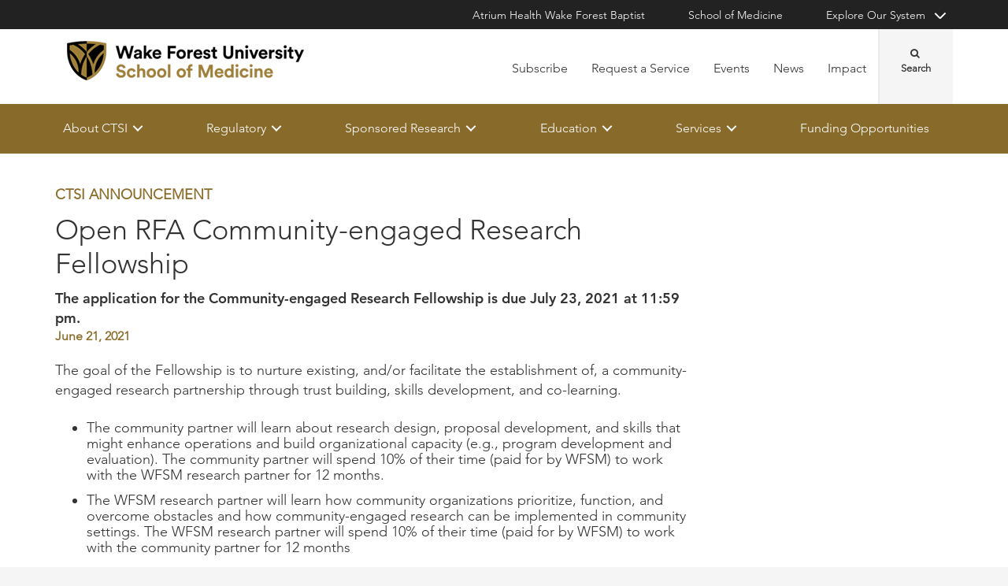

--- FILE ---
content_type: text/html; charset=utf-8
request_url: https://ctsi.wakehealth.edu/announcements/2021/06/open-rfa-community-engaged-research-fellowship
body_size: 51537
content:



<!DOCTYPE html>
<html lang="en">
<head>
    
    

    <!-- {9B083305-0BC5-4929-8BDD-370DA539C7A3} -->
    
<title>Open RFA Community-engaged Research Fellowship | Research Administration / CTSI</title>

<meta charset="UTF-8">
<meta http-equiv="X-UA-Compatible" content="IE=edge,chrome=1">
<meta name="description" content="">
<meta name="viewport" content="width=device-width, minimum-scale=1.0, maximum-scale=5.0">
<link rel="canonical" href="https://ctsi.wakehealth.edu/announcements/2021/06/open-rfa-community-engaged-research-fellowship" />

<meta property="og:title" content="Open RFA Community-engaged Research Fellowship">
<meta property="og:url" content="https://ctsi.wakehealth.edu/announcements/2021/06/open-rfa-community-engaged-research-fellowship">
<meta property="og:image" content="">
<meta property="og:video" content="">
<meta property="og:description" content="">
<meta property="og:site_name" content="Research Administration / CTSI">

<meta name="twitter:card" content="summary">
<meta name="twitter:site" content="">
<meta name="twitter:title" content="Open RFA Community-engaged Research Fellowship">
<meta name="twitter:description" content="">
<meta name="twitter:creator" content="">
<meta name="twitter:image" content="">
<meta name="nav_title" content="Open RFA Community-engaged Research Fellowship">



<meta name="content_type" content="CTSI Announcement">
<meta name="id" content="{9b083305-0bc5-4929-8bdd-370da539c7a3}">
<meta name="first_letter" content="O">
<meta name="short_description" content="From CTSI&#39;s Program in Community-Engaged Research">
<meta name="display_date" content="06/21/2021">
<meta name="year" content="2021">



    
<link rel="stylesheet" href="//maxcdn.bootstrapcdn.com/font-awesome/4.3.0/css/font-awesome.min.css">
    <link rel="shortcut icon" href="https://cdn.atriumhealth.org/_res/School/media/favicon.ico?v=20230615">
<link rel="stylesheet" href="https://cdn.atriumhealth.org/_res/Clinical/styles/form.css">
<link rel="stylesheet" href="https://cdn.atriumhealth.org/_res/School/styles/style.css?v=20230615">
<link rel="stylesheet" href="https://cdn.atriumhealth.org/_res/common/styles/coveo.css?v=20230615">


    


    <!-- Google Tag Manager -->
    <!-- End Google Tag Manager -->    





<script>
    document.addEventListener('DOMContentLoaded', function () {
        coveoPage = document.querySelector('#CoveoSearchInterface');
        if (!coveoPage) {
            return;
        }

        var spinner = document.createElement('div');
        spinner.className = 'fa fa-spinner';

        var spinnerHolder = document.createElement('div');
        spinnerHolder.className = 'spinner-holder';

        var spinnerContainer = document.createElement('div');
        spinnerContainer.id = 'coveo-spinner';

        spinnerHolder.appendChild(spinner);
        spinnerContainer.appendChild(spinnerHolder);

        document.body.appendChild(spinnerContainer);
    });
</script>
<!--Coveo JavaScript Search-->
<script async class="coveo-script" src="https://static.cloud.coveo.com/searchui/v2.10116/0/js/CoveoJsSearch.Lazy.min.js" integrity="sha512-jNK8RAtY5S20e4d2lIYuli6Nj06fAKepPPBosKX4maFnotlCNQfeF2rRtxOKGcFRtnKQdLJ763s7Ii4EN+X4DA==" crossorigin="anonymous"></script>
<script src="https://use.fortawesome.com/4fab3c45.js" async></script>
    
</head>
<body class=" ">
    
    <!-- Google Tag Manager (noscript) -->
    <!-- End Google Tag Manager (noscript) -->



    <!-- BEGIN NOINDEX -->
    <!--googleoff: index-->
    <div class="skip-navigation">
        <a href="#" tabindex="1">Skip navigation</a>
    </div>

    
    
<header class="main-header solid-bg">

    
    


<div class="other-sites">
    <div class="container">
        <nav>
            <ul class="inline">
                        <li>
                                    <a href="https://www.wakehealth.edu/" target="">Atrium Health Wake Forest Baptist</a>

                        </li>
                        <li>
                                    <a href="https://school.wakehealth.edu/" target="">School of Medicine</a>

                        </li>
                            <li class="dropdown">

                                <a id="explore-other" data-toggle="dropdown" aria-haspopup="true" aria-expanded="false" href="#">Explore Our System</a>

                                <div aria-labelledby="explore-other" class="dropdown-menu">
                                    <ul>
                                                    <li>
                                                            <a href="https://www.brennerchildrens.org" target="">Brenner Children&#39;s Hospital</a>
                                                    </li>
                                                    <li>
                                                            <a href="https://www.wakehealth.edu/locations/facilities/comprehensive-cancer-center" target="">Comprehensive Cancer Center</a>
                                                    </li>
                                                            <li>
                                                                <span>Network Hospitals:</span>
                                                           
                                                                    <ul>
                                                                                <li>

                                                                                    <a href="https://www.wakehealth.edu/Davie-Medical-Center/" target="">Davie Medical Center</a>
                                                                                </li>
                                                                                <li>

                                                                                    <a href="http://www.highpointregional.com/" target="_blank">High Point Medical Center</a>
                                                                                </li>
                                                                                <li>

                                                                                    <a href="https://lexington.wakehealth.edu" target="">Lexington Medical Center</a>
                                                                                </li>
                                                                                <li>

                                                                                    <a href="http://wilkesregional.com/" target="">Wilkes Medical Center</a>
                                                                                </li>
                                                                    </ul>
                                                            </li>
                                    </ul>
                                </div>
                            </li>
            </ul>
        </nav>
    </div>
</div>


    
    



<div class="utility-nav">
    <div class="container">
        <div class="row">
                <div class="col-xs-3 col-lg-4 ">
                        <a href="/" class="navbar-brand" title="Wake Forest University School of Medicine">
                            <img src="https://cdn.atriumhealth.org/-/media/wakeforest/school/images/logos-and-signatures/wfu-school-of-medicine-header.png?mw=1200&amp;rev=6f08464bf3514d3ea97628d88db10aba&amp;hash=0A8925CD2E2E36CF4E8B4A0AC481CDCD" alt="Wake Forest University School of Medicine" class="logo">
                        </a>
                </div>
            <div class="col-xs-9 col-lg-8">
                <!-- begin n-01-header-utility-nav.jade-->
                <form id="search" action="/search" title="Site Search">
                    <label for="search-terms" id="search-label"><i class="fa fa-search"></i><span class="hide">Search</span></label>
                    <div class="search-wrap">
                        <div class="search-slide">
                            <input type="text" name="q" id="search-terms" placeholder="Search Keyword">
                            
                            <input type="submit" value="Go" class="btn"><i class="fa fa-close"></i>
                        </div>
                    </div>
                </form>

                <nav>
                    <ul class="nav navbar-nav">
                                        <li><a href="/about-ctsi/subscribe" target="">Subscribe</a></li>
                                        <li><a href="https://redcap.wakehealth.edu/redcap/surveys/?s=HN37MPMNJ8EYLH3W" target="_blank">Request a Service</a></li>
                                        <li><a href="/about-ctsi/calendar" target="">Events</a></li>
                                        <li><a href="/announcements" target="">News</a></li>
                                        <li><a href="/impact" target="">Impact</a></li>
                                            </ul>
                </nav>
            </div>
        </div>
        <div style="height: 0px;width: 0px;overflow:hidden;position: absolute">
            <a href="/sitemap-html" title="Sitemap">Sitemap</a>
        </div>
    </div>
</div>




    

    
<!-- primary nav-->
<nav class="nav navbar main-nav">
    <div class="container">
        <div class="row">
            <div class="col-xs-12">
                <ul id="primary-nav-desk" class="primary-nav is-fixed desk-view">
                                    <li class="has-children">
                                            <a href="#">About CTSI</a>
                                        
<ul class="secondary-nav is-hidden index">
    





<li class="col-xs-12 col-md-3 text-block">
    <div>
                    <ul>
                                <li>
                                        <a href="/about-ctsi">Mission and Vision</a>
                                </li>
                                <li>
                                        <a href="/about-ctsi/calendar">Calendar</a>
                                </li>
                                <li>
                                        <a href="/about-ctsi/ctsa-programs">CTSA Programs</a>
                                </li>
                                <li>
                                        <a href="/about-ctsi/research-at-wake-forest/leadership">Leadership</a>
                                </li>
                                <li>
                                        <a href="/about-ctsi/research-at-wake-forest">Research At Wake Forest</a>
                                </li>
                                <li><a href="/service/legal-and-institutional-information" target="">Legal and Institutional Information</a></li>
                                <li>
                                        <a href="/about-ctsi/centers">Institutes and Centers</a>
                                </li>

            </ul>
    </div>
</li>
                        <li class="all">
            <a href="/about-ctsi" target="">About</a>
        </li>
</ul>

                                    </li>
                                    <li class="has-children">
                                            <a href="#">Regulatory</a>
                                        
<ul class="secondary-nav is-hidden index">
    





<li class="col-xs-12 col-md-3 text-block">
    <div>
            <h3>Regulatory</h3>
                    <ul>
                                <li>
                                        <a href="/regulatory/human">Institutional Review Board (IRB)</a>
                                </li>
                                <li>
                                        <a href="/regulatory/animal-welfare">Animal Welfare (IACUC)</a>
                                </li>
                                <li>
                                        <a href="/regulatory/human/oversight-and-outreach">Monitoring &amp; Oversight - Human</a>
                                </li>
                                <li>
                                        <a href="/regulatory/animal-welfare/animal-oversight-and-outreach">Monitoring &amp; Oversight - Animal</a>
                                </li>
                                <li>
                                        <a href="/regulatory/quality-assurance">Quality Assurance</a>
                                </li>
                                <li>
                                        <a href="/regulatory/research-integrity">Research Integrity</a>
                                </li>
                                <li>
                                        <a href="/regulatory/research-security">Research Security</a>
                                </li>

            </ul>
    </div>
</li>
    



<li class="col-xs-12 col-md-3 text-block">
    <div>
            <h3>Quick Links</h3>
                    <ul>
                                <li>
                                        <a href="/regulatory/policies">Policies</a>
                                </li>
                                <li><a href="https://eirb.wakehealth.edu/irb" target="_blank">eIRB</a></li>
                                <li><a href="https://eiacuc.wakehealth.edu/iacuc" target="_blank">eIACUC</a></li>
                                <li>
                                        <a href="/regulatory/quality-assurance/ind-ide">Investigator New Drug (IND)/Investigational Device Exemptions (IDE)</a>
                                </li>
                                <li>
                                        <a href="/service/legal-and-institutional-information">Legal and Institutional Information</a>
                                </li>

            </ul>
    </div>
</li>
                    <li class="all">
            <a href="/regulatory" target="">See All Regulatory</a>
        </li>
</ul>

                                    </li>
                                    <li class="has-children">
                                            <a href="#">Sponsored Research</a>
                                        
<ul class="secondary-nav is-hidden index">
    





<li class="col-xs-12 col-md-3 text-block">
    <div>
            <h3>Sponsored Research</h3>
                    <ul>
                                <li>
                                        <a href="/sponsored-programs/pre-award">Pre-Award</a>
                                </li>
                                <li>
                                        <a href="/sponsored-programs/post-award">Post Award</a>
                                </li>
                                <li>
                                        <a href="/sponsored-programs/contracts">Contracts</a>
                                </li>

            </ul>
    </div>
</li>
    



<li class="col-xs-12 col-md-3 text-block">
    <div>
            <h3>Quick Links</h3>
                    <ul>
                                <li><a href="https://carolinashealthcare.sharepoint.com/:x:/s/CTSIWebCollection/IQAUTiLkIgROQrnUQn79WNbGAQ7ZWSpPlCKPC1e6hBnAaes?e=sDR8bY" target="">Departmental Assignments</a></li>
                                <li><a href="https://eosp.wakehealth.edu/grants" target="_blank">Huron Research Suite</a></li>
                                <li><a href="https://carolinashealthcare.sharepoint.com/:u:/s/CTSIWebCollection/EcF1CdS2Cd9Foobi_XSBfd4BZMVBafcCMY6wJ7nOCvQzJA?e=wxIL91" target="">Forms</a></li>
                                <li><a href="https://one.advarracloud.com" target="_blank">Enterprise OnCore</a></li>

            </ul>
    </div>
</li>
    



<li class="col-xs-12 col-md-3 text-block">
    <div>
            <h3>Helpful Resources</h3>
                    <ul>
                                <li>
                                        <a href="/sponsored-programs/pre-award/budget-preparation">Budget Preparation</a>
                                </li>
                                <li>
                                        <a href="/service/proposal-development">Proposal Development</a>
                                </li>
                                <li>
                                        <a href="/service/key-codes">Key Codes</a>
                                </li>
                                <li>
                                        <a href="/service/legal-and-institutional-information">Legal and Institutional Information</a>
                                </li>

            </ul>
    </div>
</li>
                <li class="all">
            <a href="/sponsored-programs" target="">Sponsored Programs</a>
        </li>
</ul>

                                    </li>
                                    <li class="has-children">
                                            <a href="#">Education</a>
                                        
<ul class="secondary-nav is-hidden index">
    





<li class="col-xs-12 col-md-3 text-block">
    <div>
                    <ul>
                                <li>
                                        <a href="/education-and-training/academic-learning-health--system-scholars-program">Academic Learning Health System Scholars Program</a>
                                </li>
                                <li>
                                        <a href="/education-and-training/k12-career-development">K12 Career Development</a>
                                </li>
                                <li>
                                        <a href="/education-and-training/kr-writers-series">K&amp;R Writers Series</a>
                                </li>
                                <li>
                                        <a href="/education-and-training/mentor-academy">Mentor Academy</a>
                                </li>
                                <li>
                                        <a href="/education-and-training/msrp">Medical Student Research Program (MSRP)</a>
                                </li>
                                <li>
                                        <a href="/education-and-training/translational-research-academy">Translational Research Academy</a>
                                </li>
                                <li>
                                        <a href="/about-ctsi/ctsa-programs/workforce-development">Workforce Development Program</a>
                                </li>

            </ul>
    </div>
</li>
                        <li class="all">
            <a href="/education-and-training" target="">See All Programs, Short Courses, Seminars, etc.</a>
        </li>
</ul>

                                    </li>
                                    <li class="has-children">
                                            <a href="#">Services</a>
                                        
<ul class="secondary-nav is-hidden index">
    





<li class="col-xs-12 col-md-3 text-block">
    <div>
                    <ul>
                                <li>
                                        <a href="/service/clinical-research">Clinical Research</a>
                                </li>
                                <li>
                                        <a href="/service/basic-research">Basic Research</a>
                                </li>
                                <li>
                                        <a href="/service/consultations">Consultations</a>
                                </li>
                                <li>
                                        <a href="/service/proposal-development">Proposal Development</a>
                                </li>
                                <li>
                                        <a href="/service/arp">Animal Resources Program (ARP)</a>
                                </li>
                                <li>
                                        <a href="/service/data-and-design">Data and Design</a>
                                </li>
                                <li>
                                        <a href="/funding-opportunities">Funding Opportunities</a>
                                </li>
                                <li>
                                        <a href="/service/shared-resources-and-cores">Shared Resources and Cores</a>
                                </li>

            </ul>
    </div>
</li>
    
<li class="col-xs-12 col-md-3 text-block desk-only">
    <div>
        <img src="https://cdn.atriumhealth.org/-/media/wakeforest/ctsi/images/page-photos/about/quarterly-report-test/researcher-500x500.jpg?w=100%25&amp;rev=21d2409c67e3469883b6b67076311db8&amp;hash=9EBA954B9CA800104DC4AC2B65E61047" style="width: 100%;" alt="Researcher 500x500" />
    </div>
</li>                    <li class="all">
            <a href="/service" target="">See All Services</a>
        </li>
</ul>

                                    </li>
                                    <li><a href="/funding-opportunities" target="">Funding Opportunities</a></li>
                </ul>
            </div>
        </div>
    </div>
</nav>


    
    
<nav class="nav navbar mobile-nav">
    <div class="container">
        <div class="row">
            <div class="col-xs-12">
                <ul id="primary-nav" class="primary-nav is-fixed device-view">

                                    <li class="has-children">
                                            <a href="#">About CTSI</a>
                                        
<ul class="secondary-nav is-hidden">

    <li class="go-back"><a href="#">Back</a></li>


<li class="col-xs-12 col-md-3 text-block">
            <ul class="subsidiary-nav">
                            <li>
                                    <a href="/about-ctsi">Mission and Vision</a>
                            </li>
                            <li>
                                    <a href="/about-ctsi/calendar">Calendar</a>
                            </li>
                            <li>
                                    <a href="/about-ctsi/ctsa-programs">CTSA Programs</a>
                            </li>
                            <li>
                                    <a href="/about-ctsi/research-at-wake-forest/leadership">Leadership</a>
                            </li>
                            <li>
                                    <a href="/about-ctsi/research-at-wake-forest">Research At Wake Forest</a>
                            </li>
                            <li><a href="/service/legal-and-institutional-information" target="">Legal and Institutional Information</a></li>
                            <li>
                                    <a href="/about-ctsi/centers">Institutes and Centers</a>
                            </li>

        </ul>
</li>

        <li class="all">
            <a href="/about-ctsi" target="">About</a>
        </li>
</ul>

                                    </li>
                                    <li class="has-children">
                                            <a href="#">Regulatory</a>
                                        
<ul class="secondary-nav is-hidden">

    <li class="go-back"><a href="#">Back</a></li>


<li class="col-xs-12 col-md-3 text-block">
        <span>Regulatory</span>
            <ul class="subsidiary-nav">
                            <li>
                                    <a href="/regulatory/human">Institutional Review Board (IRB)</a>
                            </li>
                            <li>
                                    <a href="/regulatory/animal-welfare">Animal Welfare (IACUC)</a>
                            </li>
                            <li>
                                    <a href="/regulatory/human/oversight-and-outreach">Monitoring &amp; Oversight - Human</a>
                            </li>
                            <li>
                                    <a href="/regulatory/animal-welfare/animal-oversight-and-outreach">Monitoring &amp; Oversight - Animal</a>
                            </li>
                            <li>
                                    <a href="/regulatory/quality-assurance">Quality Assurance</a>
                            </li>
                            <li>
                                    <a href="/regulatory/research-integrity">Research Integrity</a>
                            </li>
                            <li>
                                    <a href="/regulatory/research-security">Research Security</a>
                            </li>

        </ul>
</li>

<li class="col-xs-12 col-md-3 text-block">
        <span>Quick Links</span>
            <ul class="subsidiary-nav">
                            <li>
                                    <a href="/regulatory/policies">Policies</a>
                            </li>
                            <li><a href="https://eirb.wakehealth.edu/irb" target="_blank">eIRB</a></li>
                            <li><a href="https://eiacuc.wakehealth.edu/iacuc" target="_blank">eIACUC</a></li>
                            <li>
                                    <a href="/regulatory/quality-assurance/ind-ide">Investigator New Drug (IND)/Investigational Device Exemptions (IDE)</a>
                            </li>
                            <li>
                                    <a href="/service/legal-and-institutional-information">Legal and Institutional Information</a>
                            </li>

        </ul>
</li>

        <li class="all">
            <a href="/regulatory" target="">See All Regulatory</a>
        </li>
</ul>

                                    </li>
                                    <li class="has-children">
                                            <a href="#">Sponsored Research</a>
                                        
<ul class="secondary-nav is-hidden">

    <li class="go-back"><a href="#">Back</a></li>


<li class="col-xs-12 col-md-3 text-block">
        <span>Sponsored Research</span>
            <ul class="subsidiary-nav">
                            <li>
                                    <a href="/sponsored-programs/pre-award">Pre-Award</a>
                            </li>
                            <li>
                                    <a href="/sponsored-programs/post-award">Post Award</a>
                            </li>
                            <li>
                                    <a href="/sponsored-programs/contracts">Contracts</a>
                            </li>

        </ul>
</li>

<li class="col-xs-12 col-md-3 text-block">
        <span>Quick Links</span>
            <ul class="subsidiary-nav">
                            <li><a href="https://carolinashealthcare.sharepoint.com/:x:/s/CTSIWebCollection/IQAUTiLkIgROQrnUQn79WNbGAQ7ZWSpPlCKPC1e6hBnAaes?e=sDR8bY" target="">Departmental Assignments</a></li>
                            <li><a href="https://eosp.wakehealth.edu/grants" target="_blank">Huron Research Suite</a></li>
                            <li><a href="https://carolinashealthcare.sharepoint.com/:u:/s/CTSIWebCollection/EcF1CdS2Cd9Foobi_XSBfd4BZMVBafcCMY6wJ7nOCvQzJA?e=wxIL91" target="">Forms</a></li>
                            <li><a href="https://one.advarracloud.com" target="_blank">Enterprise OnCore</a></li>

        </ul>
</li>

<li class="col-xs-12 col-md-3 text-block">
        <span>Helpful Resources</span>
            <ul class="subsidiary-nav">
                            <li>
                                    <a href="/sponsored-programs/pre-award/budget-preparation">Budget Preparation</a>
                            </li>
                            <li>
                                    <a href="/service/proposal-development">Proposal Development</a>
                            </li>
                            <li>
                                    <a href="/service/key-codes">Key Codes</a>
                            </li>
                            <li>
                                    <a href="/service/legal-and-institutional-information">Legal and Institutional Information</a>
                            </li>

        </ul>
</li>

        <li class="all">
            <a href="/sponsored-programs" target="">Sponsored Programs</a>
        </li>
</ul>

                                    </li>
                                    <li class="has-children">
                                            <a href="#">Education</a>
                                        
<ul class="secondary-nav is-hidden">

    <li class="go-back"><a href="#">Back</a></li>


<li class="col-xs-12 col-md-3 text-block">
            <ul class="subsidiary-nav">
                            <li>
                                    <a href="/education-and-training/academic-learning-health--system-scholars-program">Academic Learning Health System Scholars Program</a>
                            </li>
                            <li>
                                    <a href="/education-and-training/k12-career-development">K12 Career Development</a>
                            </li>
                            <li>
                                    <a href="/education-and-training/kr-writers-series">K&amp;R Writers Series</a>
                            </li>
                            <li>
                                    <a href="/education-and-training/mentor-academy">Mentor Academy</a>
                            </li>
                            <li>
                                    <a href="/education-and-training/msrp">Medical Student Research Program (MSRP)</a>
                            </li>
                            <li>
                                    <a href="/education-and-training/translational-research-academy">Translational Research Academy</a>
                            </li>
                            <li>
                                    <a href="/about-ctsi/ctsa-programs/workforce-development">Workforce Development Program</a>
                            </li>

        </ul>
</li>

        <li class="all">
            <a href="/education-and-training" target="">See All Programs, Short Courses, Seminars, etc.</a>
        </li>
</ul>

                                    </li>
                                    <li class="has-children">
                                            <a href="#">Services</a>
                                        
<ul class="secondary-nav is-hidden">

    <li class="go-back"><a href="#">Back</a></li>


<li class="col-xs-12 col-md-3 text-block">
            <ul class="subsidiary-nav">
                            <li>
                                    <a href="/service/clinical-research">Clinical Research</a>
                            </li>
                            <li>
                                    <a href="/service/basic-research">Basic Research</a>
                            </li>
                            <li>
                                    <a href="/service/consultations">Consultations</a>
                            </li>
                            <li>
                                    <a href="/service/proposal-development">Proposal Development</a>
                            </li>
                            <li>
                                    <a href="/service/arp">Animal Resources Program (ARP)</a>
                            </li>
                            <li>
                                    <a href="/service/data-and-design">Data and Design</a>
                            </li>
                            <li>
                                    <a href="/funding-opportunities">Funding Opportunities</a>
                            </li>
                            <li>
                                    <a href="/service/shared-resources-and-cores">Shared Resources and Cores</a>
                            </li>

        </ul>
</li>

        <li class="all">
            <a href="/service" target="">See All Services</a>
        </li>
</ul>

                                    </li>
                                    <li><a href="/funding-opportunities" target="">Funding Opportunities</a></li>

                                <li class="gray"><a href="/about-ctsi/subscribe" target="">Subscribe</a></li>
                                <li class="gray"><a href="https://redcap.wakehealth.edu/redcap/surveys/?s=HN37MPMNJ8EYLH3W" target="_blank">Request a Service</a></li>
                                <li class="gray"><a href="/about-ctsi/calendar" target="">Events</a></li>
                                <li class="gray"><a href="/announcements" target="">News</a></li>
                                <li class="gray"><a href="/impact" target="">Impact</a></li>
                    
                <li class="gray">
                    <a href="https://www.wakehealth.edu/" target="">Atrium Health Wake Forest Baptist</a>
                </li>
                <li class="gray">
                    <a href="https://school.wakehealth.edu/" target="">School of Medicine</a>
                </li>
                <li class="gray has-children">
                        <a href="#">
                            Explore Our System
                        </a>
                    <ul class="secondary-nav is-hidden">
                        <li class="go-back"><a href="#">Back</a></li>
                                        <li>
                                           <a href="https://www.brennerchildrens.org" target="">Brenner Children&#39;s Hospital</a>
                                             
                                        </li>
                                        <li>
                                           <a href="https://www.wakehealth.edu/locations/facilities/comprehensive-cancer-center" target="">Comprehensive Cancer Center</a>
                                             
                                        </li>
                                        <li class="has-children">
                                                 <a href="#">Network Hospitals:</a>
                                                                                            <ul class="secondary-nav is-hidden">
                                                    <li class="go-back"><a href="#">Back</a></li>
                                                            <li>
                                                                <a href="https://www.wakehealth.edu/Davie-Medical-Center/" target="">Davie Medical Center</a>
                                                            </li>
                                                            <li>
                                                                <a href="http://www.highpointregional.com/" target="_blank">High Point Medical Center</a>
                                                            </li>
                                                            <li>
                                                                <a href="https://lexington.wakehealth.edu" target="">Lexington Medical Center</a>
                                                            </li>
                                                            <li>
                                                                <a href="http://wilkesregional.com/" target="">Wilkes Medical Center</a>
                                                            </li>
                                                </ul>
                                        </li>
                    </ul>
                </li>

                </ul>
            </div>
        </div>
    </div>
</nav>

    <!-- begin header-buttons.jade-->
    <div class="header-buttons">
        <div class="container">
            <div class="row mb">
                <div class="col-xs-3 mb">
                    <a href="#primary-nav" class="nav-trigger">Menu<span></span></a>
                </div>
                    <div class="col-xs-6">
                            <a href="/" class="navbar-brand">
                                <img src="https://cdn.atriumhealth.org/-/media/wakeforest/school/images/logos-and-signatures/wfu-school-of-medicine-header.png?mw=1200&amp;rev=6f08464bf3514d3ea97628d88db10aba&amp;hash=0A8925CD2E2E36CF4E8B4A0AC481CDCD" alt="Wake Forest University School of Medicine" title="" class="logo">
                            </a>
                    </div>
                <div class="col-xs-3">
                        <a href="#nav-search" class="search-trigger">Search<span></span></a>
                </div>
            </div>
        </div>
    </div>
    <!-- end header-buttons.jade-->
    <!-- global search-->
    <!-- begin global-search.jade-->
        <div id="global-search" class="global-search">
            <form action="/search">
                <fieldset>
                    <div class="col-xs-9 col-sm-10">
                        <label for="global-search">
                            <input type="search" name="q" id="global-search-box" placeholder="Search" title="Search">
                            <span class="hide">Search</span>
                        </label>
                    </div>
                    <div class="col-xs-3 col-sm-2">
                        <button type="submit" id="global-search-submit" class="btn">Go</button>
                    </div>
                </fieldset>
            </form>
        </div>
    <!-- end global-search.jade-->


    <span id="coveoRestDomain" hidden>https://atriumhealthproduction2e3o79eek.orghipaa.coveo.com</span>

</header>
    <!--googleon: index-->
    <!-- END NOINDEX -->
    <div class="container-fluid">
    <div class="main-content" id="main-content">
        <div class="row">
            <main>
                <div class="full-width white-bg">
                    
                    <div class="container">
                        <div class="row">
                            

    <div class="two-thirds">
        






<!-- BEGIN NOINDEX -->
<!--googleoff: index-->
            <div class="page-title">
                <p class="content-type"><a href="/search?q=CTSI Announcement">CTSI Announcement</a></p>
            </div>
    <h1>Open RFA Community-engaged Research Fellowship</h1>
        <p class="page-title-subheader">The application for the Community-engaged Research Fellowship is due July 23, 2021 at 11:59 pm.  </p>
    <div class="byline article-authors">
       
    </div>
    <div class="page-title-date">
            <p>June 21, 2021</p>
    </div>
<!--googleon: index-->
<!-- END NOINDEX -->






 
    <article>
        <div class="rte">
<p>The goal of the Fellowship is to nurture existing, and/or facilitate the establishment of, a community-engaged research partnership through trust building, skills development, and co-learning.</p>
<ul style="margin-left: 40px;">
    <li>The community partner will learn about research design, proposal development, and skills that might enhance operations and build organizational capacity (e.g., program development and evaluation). The community partner will spend 10% of their time (paid for by WFSM) to work with the WFSM research partner for 12 months.</li>
    <li>The WFSM research partner will learn how community organizations prioritize, function, and overcome obstacles and how community-engaged research can be implemented in community settings. The WFSM research partner will spend 10% of their time (paid for by WFSM) to work with the community partner for 12 months</li>
</ul>
<p><a href="https://redcap.wakehealth.edu/redcap/surveys/?s=JRFPM99HD9" target="_blank" rel="noopener noreferrer">Click here for additional information and to download application</a>.</p>
<p><a class="btn" href="https://redcap.wakehealth.edu/redcap/surveys/?s=JRFPM99HD9" target="_blank" rel="noopener noreferrer">Download Application</a></p>
<h3>Please feel free to share with your colleagues who may be interested in this opportunity!</h3>        </div>
        
        <div class="rte">
                
        </div>
    </article>


    <!-- BEGIN NOINDEX -->
    <!--googleoff: index-->
    <!-- begin C-57, C-78: previous and next page nav-->
    <section class="page-nav">
        <div class="row">
            <div class="col-xs-12">
                <nav>
                    <ul>
                        <li>
                                    <a href="/announcements/2021/05/tl1-scholars-rfa-for-summer-2021-start" class="btn">TL1 Scholars Program: Now accepting applications for summer 2021 start dates!<span>View Previous</span></a>
                        </li>
                        <li>
                                    <a href="/announcements/2021/06/era-commons-info-and-reminders" class="btn">eRA Commons Info + Reminders! <span>View Next</span></a>
                        </li>
                    </ul>
                </nav>
            </div>
        </div>
    </section>
    <!-- end C-57, C-78: previous and next page nav-->
    <!--googleon: index-->
    <!-- END NOINDEX -->

    </div>
    <div class="one-third">
        
<!-- BEGIN NOINDEX -->
<!--googleoff: index-->
<!--Begin Social Share-->
<!--<aside class="social-share">-->
    <!-- Go to www.addthis.com/dashboard to customize your tools -->
    <!--<div class="hidden-skip-navigation">
        <a href="#skip-social-links-e03dd302-9d85-4316-a5db-645045734f4f">Skip Social Links</a>
    </div>
    <div class="addthis_inline_share_toolbox"></div>
    <a id="skip-social-links-e03dd302-9d85-4316-a5db-645045734f4f"></a>
</aside>-->
<!--End Social Share-->
<!--googleon: index-->
<!-- END NOINDEX -->
<!--Generic Rich Text -->

<!--End Generic Rich Text-->
    </div>

                        </div>
                    </div>
                </div>
            </main>
        </div>
        <div class="row">
            <div class="below full-width">
                



            </div>
        </div>
    </div>
</div>

    <!-- BEGIN NOINDEX -->
    <!--googleoff: index-->
    
<footer>
    <!-- begin c-09-social-connect.jade-->
    <!-- begin fe-01-text-callout.jade-->
    <div class="banner-full-width connect">
        <div class="container">
            <div class="row">
                <div class="col-xs-12">
                    <section class="banner">
                        <span class="component-header">Connect with CTSI</span>
                            <ul>
                                                    <li><a href="https://www.linkedin.com/company/wake-forest-clinical-and-translational-science-institute-ctsi" target="" title="LinkedIn"><i class="fa fa-linkedin"></i></a></li>

    </ul>

                    </section>
                </div>
            </div>
        </div>
    </div>
    <!-- end fe-01-text-callout.jade-->
    <!-- end c-09-social-connect.jade-->
    <div class="container">
        <div class="row">
            <div class="col-xs-12">
                <section class="nav">
                    <div class="row">
                        <div class="col-xs-12 col-sm-4">
                            <a href="/" class="footer-brand" title="Wake Forest University School of Medicine">
                                <img src="https://cdn.atriumhealth.org/-/media/wakeforest/school/images/logos-and-signatures/wfu-school-of-medicine-logo.png?mw=1200&amp;rev=65209891cded4618ab2932c4ed2fa4b6&amp;hash=539AEEA93E59FB0A6854113960D995A6" alt="Wake Forest University School of Medicine" class="logo">
                            </a>
                                                        <div class="rte"><p><strong>Research Administration / CTSI</strong><br />
486 North Patterson Avenue<br />
Winston-Salem, NC 27101<br />
<a href="mailto:CTSIAHWFB@wfusm.edu" target="_blank" title="CTSIAHWFB@wfusm.edu">CTSIAHWFB@wfusm.edu</a><br />
Phone:&nbsp;<a href="tel:3367161195">336-716-1195</a>&nbsp;|&nbsp;<span class="fax">Fax: 336-716-0239<br />
<br />
</span><strong>Office of Sponsored Programs (OSP)<br />
</strong>1st Floor, Meads Hall<br />
1 Medical Center Boulevard<br />
Winston-Salem, North Carolina, 27157<br />
Phone: <a href="tel:3367162382">336-716-2382</a>&nbsp;|&nbsp;<span class="fax">Fax: 336-716-4480&nbsp;<br />
<strong><br />
</strong><strong>Institutional Review Board (IRB)<br />
</strong>4th Floor, Bailey Power Plant<br />
486 Patterson Avenue<br />
Winston-Salem, North Carolina, 27101<br />
Phone: <a href="tel:3367164542">336-716-4542</a>&nbsp;|&nbsp;<span class="fax">Fax: 336-716-9902&nbsp;<br />
<br />
<strong>Institutional Animal Care and<br />
Use Committee (IACUC)<br />
</strong>2nd Floor, Lockland Avenue<br />
Winston-Salem, North Carolina, 27106<br />
Phone: <a href="tel:3367163540">336-716-3540</a>&nbsp;</span></span></p></div>
                        </div>
                        <!-- begin n-03-footer-utility-nav.jade-->


<div class="col-xs-12 col-sm-2">
    <nav>
        <ul>
                        <li><a href="/about-ctsi/subscribe" target="">Subscribe | Weekly Newsletter: Research Rundown</a></li>
                        <li><a href="https://school.wakehealth.edu/carpenter-library" target="">Carpenter Library</a></li>
                        <li><a href="https://www.wakeforestinnovations.com/" target="">Wake Forest Innovations</a></li>
                        <li><a href="http://www.wakehealth.edu/BeInvolved/" target="">Be Involved Clinical Trials</a></li>
                        <li>
                                <a href="https://school.wakehealth.edu/faculty-search">Find A Faculty Member</a>
                        </li>
        </ul>
    </nav>
</div>                        

<div class="col-xs-12 col-sm-2">
    <nav>
        <ul>
                        <li>
                                <a href="/about-ctsi/comments">Suggestions &amp; Comments</a>
                        </li>
                        <li><a href="https://www.wakehealth.edu/about-us/conflict-of-interest" target="">Conflict of Interest</a></li>
                        <li><a href="https://school.wakehealth.edu/our-website/site-policies-and-statements" target="">Site Policies and Statements</a></li>
        </ul>
    </nav>
</div>                        

<div class="col-xs-12 col-sm-2">
    <nav>
        <ul>
                        <li><a href="https://eirb.wakehealth.edu/irb" target="_blank">eIRB</a></li>
                        <li><a href="https://eiacuc.wakehealth.edu/iacuc" target="_blank">eIACUC</a></li>
                        <li><a href="https://wfbmc.ilabsolutions.com/account/login" target="_blank">iLab</a></li>
                        <li><a href="https://one.advarracloud.com" target="_blank">Enterprise OnCore</a></li>
        </ul>
    </nav>
</div>                        

<div class="col-xs-12 col-sm-2">
    <nav>
        <ul>
                        <li><a href="https://i2b2.wakehealth.edu/" target="_blank">i2b2</a></li>
                        <li><a href="https://eosp.wakehealth.edu/grants" target="_blank">Huron Research Suite</a></li>
                        <li><a href="http://profiles.wakehealth.edu/search/" target="_blank">Profiles</a></li>
                        <li><a href="https://redcap.wakehealth.edu/" target="_blank">REDCap</a></li>
        </ul>
    </nav>
</div>                        <!-- end n-03-footer-utility-nav.jade-->
                    </div>
                </section>
                <hr>
                <!-- begin c-11-disclaimer-text.jade-->
                <!-- begin fe-03-text-panel.jade-->
                <section class="disclaimer">
                    <p>
Disclaimer: All research and clinical material published by Wake Forest School of Medicine on its site is for informational purposes only and SHOULD NOT be relied upon as a substitute for sound professional medical advice, evaluation or care from your physician or other qualified health care provider. Wake Forest School of Medicine will not be liable for any direct, indirect, consequential, special, exemplary, or other damages arising therefrom.</p>
                                        <p class="component-header">Wake Forest School of Medicine Research Administration / Clinical and Translational Science Institute
486 N. Patterson Ave., Winston-Salem, NC 27101. 
All Rights Reserved.</p>
                </section>
                <!-- end fe-03-text-panel.jade-->
                <!-- end c-11-disclaimer-text.jade-->
            </div>
        </div>
    </div>
</footer>


<!-- end gc-02-04-06-footer.jade-->
<div class="nav-overlay"></div>
    <!--googleon: index-->
    <!-- Rightpoint addition to support sitecore forms -->

    <!-- END NOINDEX -->
    


<script src="//code.jquery.com/jquery-3.7.1.min.js"></script>



<script src="https://cdn.atriumhealth.org/_res/common/js/lib/owl.carousel.min.js"></script>

<script src="https://cdn.atriumhealth.org/_res/common/js/main.js?date=20230615"></script>

<script src="https://cdn.atriumhealth.org/_res/common/js/lib/modernizr-custom.js"></script>
<script src="https://cdn.atriumhealth.org/_res/common/js/lib/picturefill.min.js"></script>
<script src="https://cdn.atriumhealth.org/_res/common/js/lib/bootstrap.min.js"></script>
<script src="https://cdn.atriumhealth.org/_res/common/js/lib/meganav.js"></script>
<script src="https://cdn.atriumhealth.org/_res/common/js/lib/skrollr.min.js"></script>
<script src="https://cdn.atriumhealth.org/_res/common/js/lib/typeahead.bundle.js"></script>
<script src="https://cdn.atriumhealth.org/_res/common/js/lib/skip-navigation.js"></script>
<script src="//cdnjs.cloudflare.com/ajax/libs/bootstrap-validator/0.4.5/js/bootstrapvalidator.min.js"></script>


<script src="//maps.googleapis.com/maps/api/js?key=AIzaSyDGy4XKtf4a2WGgDRYO50FnjGsbrEiilRw&amp;libraries=places"></script>

<!--coveo utils-->
<script src="https://cdn.atriumhealth.org/_res/common/js/lib/coveo-util.js?date=20230615"></script>
<script src="https://cdn.atriumhealth.org/_res/common/js/lib/url-search-params-polyfill.js"></script>

<!-- ah-prod-o-cd1  -->

<script id="ffaq"></script>

    



    <script type="text/javascript">
        
        window.addEventListener('load', function () {
            Coveo.SearchEndpoint.endpoints.default = new Coveo.SearchEndpoint({
                restUri: 'https://atriumhealthproduction2e3o79eek.orghipaa.coveo.com/rest/search',
                accessToken: 'xx45538e90-adc9-4d8f-be5d-5429c4a526a4'
            });
        });
    </script>




    <!--Coveo Search Logic-->
    

</body>
</html>

--- FILE ---
content_type: text/css
request_url: https://use.fortawesome.com/kits/4fab3c45/publications/127835/woff2.css
body_size: 18661
content:
@font-face{font-family:AtriumhealthOrg;src:url([data-uri]) format('woff2');font-weight:400;font-style:normal}.fort{display:inline-block;font:normal normal normal 14px/1 AtriumhealthOrg;font-size:inherit;text-rendering:auto;-webkit-font-smoothing:antialiased;-moz-osx-font-smoothing:grayscale}.fort-lg{font-size:1.33333333em;line-height:.75em;vertical-align:-15%}.fort-2x{font-size:2em}.fort-3x{font-size:3em}.fort-4x{font-size:4em}.fort-5x{font-size:5em}.fort-fw{width:1.28571429em;text-align:center}.fort-ul{padding-left:0;margin-left:2.14285714em;list-style-type:none}.fort-ul>li{position:relative}.fort-li{position:absolute;left:-2.14285714em;width:2.14285714em;top:.14285714em;text-align:center}.fort-li.fort-lg{left:-1.85714286em}.fort-border{padding:.2em .25em .15em;border:solid .08em #eee;border-radius:.1em}.pull-right{float:right}.pull-left{float:left}.fort.pull-left{margin-right:.3em}.fort.pull-right{margin-left:.3em}.fort-spin{-webkit-animation:fort-spin 2s infinite linear;animation:fort-spin 2s infinite linear}.fort-pulse{-webkit-animation:fort-spin 1s infinite steps(8);animation:fort-spin 1s infinite steps(8)}@-webkit-keyframes fort-spin{0%{-webkit-transform:rotate(0);transform:rotate(0)}100%{-webkit-transform:rotate(359deg);transform:rotate(359deg)}}@keyframes fort-spin{0%{-webkit-transform:rotate(0);transform:rotate(0)}100%{-webkit-transform:rotate(359deg);transform:rotate(359deg)}}.fort-rotate-90{-webkit-transform:rotate(90deg);-ms-transform:rotate(90deg);transform:rotate(90deg)}.fort-rotate-180{-webkit-transform:rotate(180deg);-ms-transform:rotate(180deg);transform:rotate(180deg)}.fort-rotate-270{-webkit-transform:rotate(270deg);-ms-transform:rotate(270deg);transform:rotate(270deg)}.fort-flip-horizontal{-webkit-transform:scale(-1,1);-ms-transform:scale(-1,1);transform:scale(-1,1)}.fort-flip-vertical{-webkit-transform:scale(1,-1);-ms-transform:scale(1,-1);transform:scale(1,-1)}:root .fort-flip-horizontal,:root .fort-flip-vertical,:root .fort-rotate-180,:root .fort-rotate-270,:root .fort-rotate-90{filter:none}.fort-stack{position:relative;display:inline-block;width:2em;height:2em;line-height:2em;vertical-align:middle}.fort-stack-1x,.fort-stack-2x{position:absolute;left:0;width:100%;text-align:center}.fort-stack-1x{line-height:inherit}.fort-stack-2x{font-size:2em}.fort-inverse{color:#fff}.fort-search:before{content:'\f000'}.fort-star:before{content:'\f001'}.fort-user:before{content:'\f002'}.fort-check:before{content:'\f003'}.fort-times:before{content:'\f004'}.fort-home:before{content:'\f005'}.fort-comment:before{content:'\f006'}.fort-chevron-up:before{content:'\f007'}.fort-phone:before{content:'\f008'}.fort-twitter:before{content:'\f009'}.fort-bars:before{content:'\f00a'}.fort-google-plus:before{content:'\f00b'}.fort-envelope:before{content:'\f00c'}.fort-linkedin:before{content:'\f00d'}.fort-facebook-official:before{content:'\f00e'}.fort-comment-medical:before{content:'\f00f'}.fort-clinic-medical:before{content:'\f010'}.fort-book-medical:before{content:'\f011'}.fort-notes-medical:before{content:'\f012'}.fort-file-medical-alt:before{content:'\f013'}.fort-laptop-medical:before{content:'\f014'}.fort-medical-cross:before{content:'\f015'}.fort-briefcase-medical:before{content:'\f016'}.fort-file-medical:before{content:'\f017'}.fort-android:before{content:'\f018'}.fort-colours:before{content:'\f019'}.fort-bug:before{content:'\f01a'}.fort-snow:before{content:'\f01b'}.fort-showers:before{content:'\f01c'}.fort-rain:before{content:'\f01d'}.fort-storm-showers:before{content:'\f01e'}.fort-meteor:before{content:'\f01f'}.fort-alien:before{content:'\f020'}.fort-ah-tree:before{content:'\f021'}.fort-laptop-ah-tree:before{content:'\f022'}.fort-mobile-ah-tree:before{content:'\f023'}.fort-desktop-ah-tree:before{content:'\f024'}.fort-tablet-ah-tree:before{content:'\f025'}.fort-hospital:before{content:'\f026'}.fort-local-hospital:before{content:'\f027'}.fort-check-glyphicon:before{content:'\f028'}.fort-comment-check:before{content:'\f029'}.fort-comment-check-outline:before{content:'\f02a'}.fort-web:before{content:'\f02b'}.fort-age-group-adults:before{content:'\f02c'}.fort-age-group-adults-alpha:before{content:'\f02d'}.fort-age-group-adults-color:before{content:'\f02e'}.fort-age-group-adults-filled:before{content:'\f02f'}.fort-age-group-all-ages:before{content:'\f030'}.fort-age-group-all-ages-color:before{content:'\f031'}.fort-age-group-all-ages-filled:before{content:'\f032'}.fort-age-group-children:before{content:'\f033'}.fort-age-group-children-alpha:before{content:'\f034'}.fort-age-group-children-color:before{content:'\f035'}.fort-age-group-children-filled:before{content:'\f036'}.fort-age-group-infants:before{content:'\f037'}.fort-age-group-infants-color:before{content:'\f038'}.fort-age-group-infants-filled:before{content:'\f039'}.fort-age-group-seniors:before{content:'\f03a'}.fort-age-group-seniors-color:before{content:'\f03b'}.fort-age-group-seniors-filled:before{content:'\f03c'}.fort-broadcast-message-age-group-infants-filled:before{content:'\f03d'}.fort-broadcast-message-care-filled:before{content:'\f03e'}.fort-broadcast-message-clinic-filled:before{content:'\f03f'}.fort-broadcast-message-er-filled:before{content:'\f040'}.fort-broadcast-message-family-medicine-alt-filled:before{content:'\f041'}.fort-broadcast-message-important-filled:before{content:'\f042'}.fort-broadcast-message-love-filled:before{content:'\f043'}.fort-broadcast-message-map-pin-filled:before{content:'\f044'}.fort-broadcast-message-phone-filled:before{content:'\f045'}.fort-broadcast-message-pregnancy-filled:before{content:'\f046'}.fort-broadcast-message-stop-filled:before{content:'\f047'}.fort-broadcast-message-video-visit-filled:before{content:'\f048'}.fort-broadcast-message-virus-filled:before{content:'\f049'}.fort-broadcast-message-walk-in-filled:before{content:'\f04a'}.fort-location-cancer-care:before{content:'\f04b'}.fort-location-emergency-department:before{content:'\f04c'}.fort-location-filled:before{content:'\f04d'}.fort-location-heart-care:before{content:'\f04e'}.fort-location-hospital:before{content:'\f04f'}.fort-location-imaging:before{content:'\f050'}.fort-location-laboratory:before{content:'\f051'}.fort-location-more-locations:before{content:'\f052'}.fort-location-neurosciences:before{content:'\f053'}.fort-location-occupational-health:before{content:'\f054'}.fort-location-outpatient:before{content:'\f055'}.fort-location-outpatient-rehabilitation:before{content:'\f056'}.fort-location-pediatric-specialty-care:before{content:'\f057'}.fort-location-pharmacy:before{content:'\f058'}.fort-location-physician:before{content:'\f059'}.fort-location-rehabilitation:before{content:'\f05a'}.fort-location-specialty-center:before{content:'\f05b'}.fort-location-urgent-care:before{content:'\f05c'}.fort-location-weight-management:before{content:'\f05d'}.fort-location-womens-care:before{content:'\f05e'}.fort-specialty-rehab:before{content:'\f05f'}.fort-accepting-patients-filled-green:before{content:'\f060'}.fort-accepting-patients-green:before{content:'\f061'}.fort-add-person:before{content:'\f062'}.fort-add-person-color:before{content:'\f063'}.fort-add-person-filled:before{content:'\f064'}.fort-check-atrium:before{content:'\f065'}.fort-event:before{content:'\f066'}.fort-event-color:before{content:'\f067'}.fort-event-filled:before{content:'\f068'}.fort-location:before{content:'\f069'}.fort-location-color:before{content:'\f06a'}.fort-location-filled2:before{content:'\f06b'}.fort-map-pin:before{content:'\f06c'}.fort-map-pin-color:before{content:'\f06d'}.fort-map-pin-filled:before{content:'\f06e'}.fort-mychart-filled:before{content:'\f06f'}.fort-phone2:before{content:'\f070'}.fort-phone-color:before{content:'\f071'}.fort-phone-filled:before{content:'\f072'}.fort-video-visit:before{content:'\f073'}.fort-video-visit-color:before{content:'\f074'}.fort-video-visit-filled:before{content:'\f075'}.fort-contact-mychart:before{content:'\f076'}.fort-contact-phone:before{content:'\f077'}.fort-gotodate-future-solid:before{content:'\f078'}.fort-gotodate-past-solid:before{content:'\f079'}.fort-x-twitter:before{content:'\f07a'}.fort-clock:before{content:'\f07e'}.fort-calendar-check:before{content:'\f07f'}.fort-route:before{content:'\f080'}.fort-clock-far:before{content:'\f081'}.fort-info-circle:before{content:'\f082'}.fort-map-marker-alt:before{content:'\f083'}.fort-world:before{content:'\f084'}.fort-bubble:before{content:'\f085'}.fort-user-typcn:before{content:'\f086'}.fort-th-list:before{content:'\f087'}.fort-user-li:before{content:'\f088'}.fort-tag:before{content:'\f089'}.sr-only{position:absolute;width:1px;height:1px;padding:0;margin:-1px;overflow:hidden;clip:rect(0,0,0,0);border:0}.sr-only-focusable:active,.sr-only-focusable:focus{position:static;width:auto;height:auto;margin:0;overflow:visible;clip:auto}

--- FILE ---
content_type: application/javascript
request_url: https://cdn.atriumhealth.org/_res/common/js/lib/meganav.js
body_size: 669
content:
jQuery(document).ready(function($){
	//if you change this breakpoint in the style.css file (or _layout.scss if you use SASS), don't forget to update this value as well
	var MqL = 1024;
	//move nav element position according to window width
	moveNavigation();
	$(window).on('resize', function(){
		(!window.requestAnimationFrame) ? setTimeout(moveNavigation, 300) : window.requestAnimationFrame(moveNavigation);
	});

	//mobile - open lateral menu clicking on the menu icon
	$('.nav-trigger').on('click', function(event){
		event.preventDefault();
		if( $('.main-content').hasClass('nav-is-visible') ) {
			closeNav();
			$('.mobile-nav').removeClass('nav-is-visible');
			$('.nav-overlay').removeClass('is-visible');
		} else {
			$(this).addClass('nav-is-visible');
			$('.mobile-nav #primary-nav').addClass('nav-is-visible');
			$('.mobile-nav').addClass('nav-is-visible');
			$('.main-header').addClass('nav-is-visible');
			$('.main-content').addClass('nav-is-visible').one('webkitTransitionEnd otransitionend oTransitionEnd msTransitionEnd transitionend', function(){
				$('body').addClass('overflow-hidden');
			});
			toggleSearch('close');
			$('.nav-overlay').addClass('is-visible');
		}
	});

	//open search form
	$('.search-trigger').on('click', function(event){
		event.preventDefault();
		toggleSearch();
		closeNav();
	});

	//close lateral menu on mobile 
	$('.nav-overlay').on('swiperight', function(){
		if($('.mobile-nav #primary-nav').hasClass('nav-is-visible')) {
			closeNav();
			$('.nav-overlay').removeClass('is-visible');
		}
	});
	$('.nav-overlay').on('swipeleft', function(){
		if($('.mobile-nav #primary-nav').hasClass('nav-is-visible')) {
			closeNav();
			$('.nav-overlay').removeClass('is-visible');
		}
	});
	$('.nav-overlay').on('click', function(){
		closeNav();
		toggleSearch('close');
		$('.nav-overlay').removeClass('is-visible');
	});


	//prevent default clicking on direct children of .primary-nav 
	$('.primary-nav').children('.has-children').children('a').on('click', function(event){
		event.preventDefault();
	});
	//open submenu
	$('.has-children').children('a').on('click', function(event){
		if( !checkWindowWidth() ) event.preventDefault();
		var selected = $(this);
		if( selected.next('ul').hasClass('is-hidden') ) {
			//desktop version only
			selected.addClass('selected').next('ul').removeClass('is-hidden').end().parent('.has-children').parent('ul').addClass('moves-out');
			selected.parent('.has-children').siblings('.has-children').children('ul').addClass('is-hidden').end().children('a').removeClass('selected');
			$('.nav-overlay').addClass('is-visible');
		} else {
			selected.removeClass('selected').next('ul').addClass('is-hidden').end().parent('.has-children').parent('ul').removeClass('moves-out');
			$('.mobile-nav').removeClass('nav-is-visible');
			$('.nav-overlay').removeClass('is-visible');
		}
		toggleSearch('close');
	});

	//submenu items - go back link
	$('.go-back').on('click', function(){
		$(this).parent('ul').addClass('is-hidden').parent('.has-children').parent('ul').removeClass('moves-out');
	});

	function closeNav() {
		$('.nav-trigger').removeClass('nav-is-visible');
		$('.main-header').removeClass('nav-is-visible');
		$('.mobile-nav #primary-nav').removeClass('nav-is-visible');
		$('.mobile-nav').removeClass('nav-is-visible');
		$('.nav-overlay').removeClass('is-visible');
		$('.has-children .secondary-nav').addClass('is-hidden');
		$('.has-children a').removeClass('selected');
		$('.moves-out').removeClass('moves-out');
		$('#primary-nav-desk ul.structured ul').removeClass('is-hidden');
		$('.main-content').removeClass('nav-is-visible').one('webkitTransitionEnd otransitionend oTransitionEnd msTransitionEnd transitionend', function(){
			$('body').removeClass('overflow-hidden');
		});
	}

	function toggleSearch(type) {
		if(type=="close") {
			//close serach 
			$('.global-search').removeClass('is-visible');
			$('.search-trigger').removeClass('search-is-visible');
			$('.nav-overlay').removeClass('search-is-visible');
		} else {
			//toggle search visibility
			$('.global-search').toggleClass('is-visible');
			$('.search-trigger').toggleClass('search-is-visible');
			$('.nav-overlay').toggleClass('search-is-visible');
			if($(window).width() > MqL && $('.global-search').hasClass('is-visible')) $('.global-search').find('input[type="search"]').focus();
			($('.global-search').hasClass('is-visible')) ? $('.nav-overlay').addClass('is-visible') : $('.nav-overlay').removeClass('is-visible') ;
		}
	}

	function checkWindowWidth() {
		//check window width (scrollbar included)
		var e = window, 
            a = 'inner';
        if (!('innerWidth' in window )) {
            a = 'client';
            e = document.documentElement || document.body;
        }
        if ( e[ a+'Width' ] >= MqL ) {
			return true;
		} else {
			return false;
		}
	}

	function moveNavigation(){
		var navigation = $('.mobile-nav');
  		var desktop = checkWindowWidth();
        if ( desktop ) {
			navigation.detach();
			navigation.insertBefore('.header-buttons');
		} else {
			navigation.detach();
			navigation.insertAfter('.main-content');
		}
	}
});